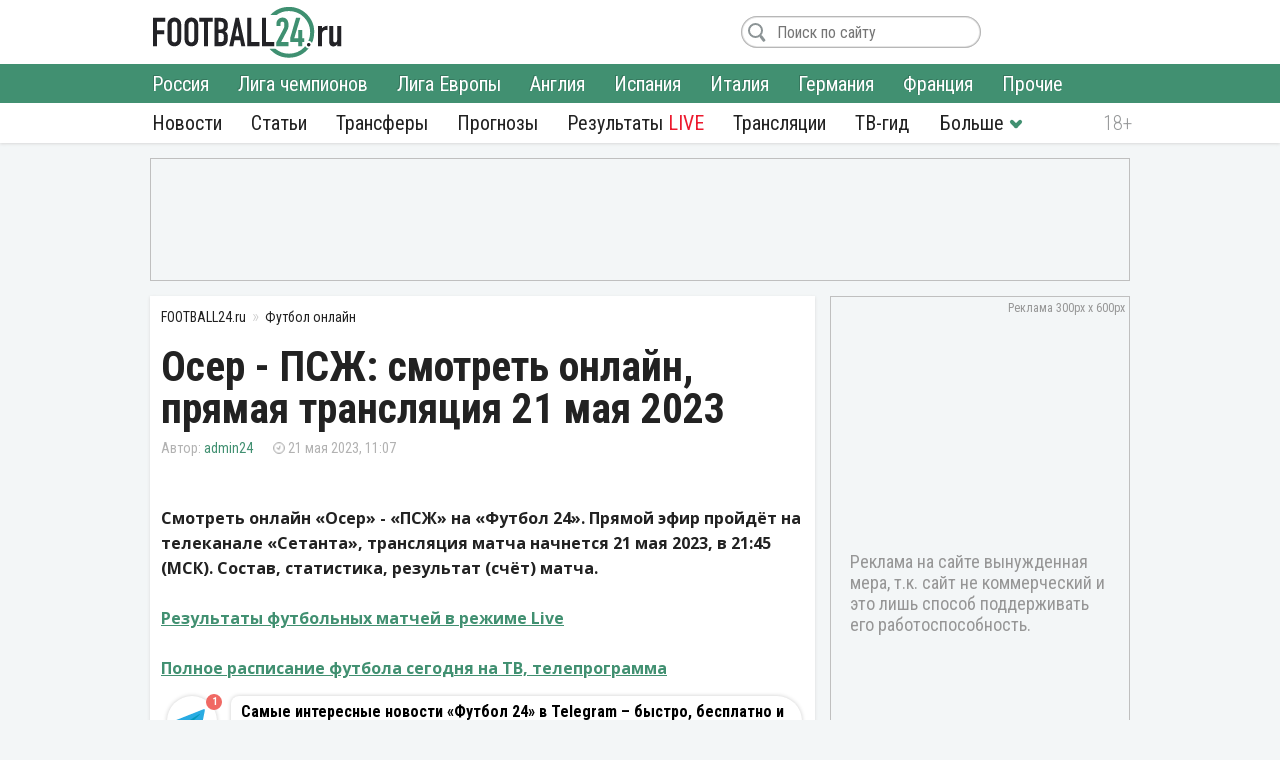

--- FILE ---
content_type: text/html; charset=utf-8
request_url: https://football24.ru/online/181227-oser-pszh-smotret-onlajn-prjamaja-transljacija-21-maja-2023.html
body_size: 10841
content:
<!DOCTYPE html>
<html lang="ru">
<head>
<meta charset="utf-8">
<title>Осер - ПСЖ: смотреть онлайн, прямая трансляция 21 мая 2023 | Футбол 24</title>
<meta name="description" content="Смотреть онлайн «Осер» - «ПСЖ» на «Футбол 24». Прямой эфир пройдёт на телеканале «Сетанта», трансляция матча начнется 21 мая 2023, в 21:45 (МСК).">
<meta property="og:site_name" content="Футбол 24: главные футбольные новости России и мира | Football24.ru">
<meta property="og:type" content="article">
<meta property="og:title" content="Осер - ПСЖ: смотреть онлайн, прямая трансляция 21 мая 2023">
<meta property="og:url" content="https://football24.ru/online/181227-oser-pszh-smotret-onlajn-prjamaja-transljacija-21-maja-2023.html">
<meta name="news_keywords" content="ПСЖ">
<meta property="og:description" content="Смотреть онлайн «Осер» - «ПСЖ» на «Футбол 24». Прямой эфир пройдёт на телеканале «Сетанта», трансляция матча начнется 21 мая 2023, в 21:45 (МСК). Состав, статистика, результат (счёт) матча.Результаты футбольных матчей в режиме LiveПолное расписание футбола сегодня на ТВ, телепрограмма Смотреть">
<link rel="search" type="application/opensearchdescription+xml" href="https://football24.ru/index.php?do=opensearch" title="Футбол 24: главные футбольные новости России и мира | Football24.ru">
<link rel="canonical" href="https://football24.ru/online/181227-oser-pszh-smotret-onlajn-prjamaja-transljacija-21-maja-2023.html">
<link rel="alternate" type="application/rss+xml" title="Футбол 24: главные футбольные новости России и мира | Football24.ru" href="https://football24.ru/rss.xml">
<link href="/engine/classes/min/index.php?charset=utf-8&amp;f=engine/editor/css/default.css&amp;v=45" rel="stylesheet">
<script src="/engine/classes/min/index.php?charset=utf-8&amp;g=general&amp;v=45"></script>
<script src="/engine/classes/min/index.php?charset=utf-8&amp;f=engine/classes/js/jqueryui.js,engine/classes/js/dle_js.js&amp;v=45" defer></script>
<meta property="twitter:card" content="summary_large_image" />
<meta property="twitter:creator" content="@football24ru" />
<meta name="HandheldFriendly" content="true" />
<meta name="format-detection" content="telephone=no" />
<meta name="viewport" content="width=device-width, initial-scale=1" />
<meta name="robots" content="noyaca" /><meta name="robots" content="max-image-preview:large">
<meta name="apple-mobile-web-app-capable" content="yes" />
<meta name="apple-mobile-web-app-status-bar-style" content="default" />
<link rel="shortcut icon" href="https://football24.ru/templates/football24/images/favicon.ico">
<link rel="icon" type="image/png" sizes="16x16" href="https://football24.ru/templates/football24/images/favicon-16x16.png">
<link rel="icon" type="image/png" sizes="32x32" href="https://football24.ru/templates/football24/images/favicon-32x32.png">
<link rel="apple-touch-icon" href="https://football24.ru/templates/football24/images/touch-icon-iphone.png">
<link rel="apple-touch-icon" sizes="76x76" href="https://football24.ru/templates/football24/images/touch-icon-ipad.png">
<link rel="apple-touch-icon" sizes="120x120" href="https://football24.ru/templates/football24/images/touch-icon-iphone-retina.png">
<link rel="apple-touch-icon" sizes="152x152" href="https://football24.ru/templates/football24/images/touch-icon-ipad-retina.png">
<link href="/engine/classes/min/index.php?charset=utf-8&amp;f=/templates/football24/css/styles_new.css,/templates/football24/css/engine.css,/templates/football24/css/scrollbar.css&amp;v=256" rel="stylesheet">
<link rel='dns-prefetch' href="//fonts.googleapis.com">
<link rel='dns-prefetch' href="//fonts.gstatic.com">
<link rel='dns-prefetch' href="//ajax.googleapis.com">
<link rel="dns-prefetch" href="//counter.yadro.ru/">
<link rel="dns-prefetch" href="//mc.yandex.ru">
<link href="https://fonts.googleapis.com/css?family=Roboto+Condensed:300,300i,400,400i,700,700i|Open+Sans:400,400i,700,700i&subset=cyrillic"  rel="stylesheet">
</head>
<body itemscope itemtype="https://schema.org/WebPage">
<header itemscope itemtype="https://schema.org/WPHeader">
	<div class="logo_soc">
		<div class="logo" itemprop="name"><a href="https://football24.ru/" rel="home">FOOTBALL24.ru</a></div>
		<a rel="nofollow noopener" href="javascript:{};" id="mright"><i></i></a><a rel="nofollow noopener" href="javascript:{};" id="closem" title="Закрыть" style="display:none;"><i></i></a>
	</div>
    	<nav itemscope itemtype="https://www.schema.org/SiteNavigationElement">
		<div class="menu">
			<ul>
				<li><a itemprop="url" href="/allnews/">Новости</a>
					<ul>
                        <li><a itemprop="url" href="/allnews/russia/">Россия</a></li>
						<li><a itemprop="url" href="/allnews/champions-league/">Лига чемпионов</a></li>
						<li><a itemprop="url" href="/allnews/europa-league/">Лига Европы</a></li>
						<li><a itemprop="url" href="/allnews/england/">Англия</a></li>
						<li><a itemprop="url" href="/allnews/spain/">Испания</a></li>
						<li><a itemprop="url" href="/allnews/italy/">Италия</a></li>
						<li><a itemprop="url" href="/allnews/germany/">Германия</a></li>
						<li><a itemprop="url" href="/allnews/france/">Франция</a></li>
						<li><a itemprop="url" href="/allnews/other/">Прочие</a></li>
					</ul>
				</li>
				<li><a itemprop="url" href="/articles/">Статьи</a></li>
				<li><a itemprop="url" href="/allnews/transfers/">Трансферы</a></li>
				<li><a itemprop="url" href="/prognozi/">Прогнозы</a></li>
				<li><a itemprop="url" href="/livescore.html">Результаты <u>LIVE</u></a></li>
				<li><a itemprop="url" href="/online/">Трансляции</a></li>
				<li><a itemprop="url" href="/tv-programma.html">ТВ-гид</a></li>
                <li class="more"><i></i>
					<ul>
						<li><a itemprop="url" href="/blogs/">Блоги</a></li>
                        <li><a itemprop="url" href="/sports/">Спорт</a></li>
                        <li><a itemprop="url" href="/digest/">Дайджест</a></li>
                        <li><a itemprop="url" href="/retro/">Ретро Футбол</a></li>
                        <li><a href="/vacancy.html">Вакансии</a></li>
						<li><a href="/about.html">О проекте</a></li>
					</ul>
				</li>
                
			</ul>
		</div>
	</nav>
</header>
<!--noindex--><!--googleoff: all--><div class="top_banner"><ins class="adsbygoogle" style="display:inline-block;width:100%;height:120px" data-ad-client="ca-pub-1784015812272119" data-ad-slot="8879405365"></ins><script>(adsbygoogle = window.adsbygoogle || []).push({});</script></div><!--googleon: all--><!--/noindex-->
<div class="mainto fullstory"><main><div class="catnews">
	<ol itemscope itemtype="http://schema.org/BreadcrumbList" class="breadcrumbs"><li itemprop="itemListElement" itemscope itemtype="http://schema.org/ListItem"><a itemprop="item" href="https://football24.ru/"><span itemprop="name">FOOTBALL24.ru</span></a><meta itemprop="position" content="1" /></li><li itemprop="itemListElement" itemscope itemtype="http://schema.org/ListItem"><a itemprop="item" href="https://football24.ru/online/"><span itemprop="name">Футбол онлайн</span></a><meta itemprop="position" content="2" /></li></ol>
	
	

<div id='dle-content'><article itemscope itemtype="http://schema.org/Article">
	
	<h1 itemprop="headline">Осер - ПСЖ: смотреть онлайн, прямая трансляция 21 мая 2023</h1>
	<div class="autor_time"><span class="autor" itemprop="author" itemscope itemtype="https://schema.org/Person"><span itemprop="name"><a href="https://football24.ru/user/admin24" itemprop="url">admin24</a></span></span><time itemprop="datePublished" datetime="2023-05-21T11:07">21 мая 2023, 11:07</time><span class="count nocount" data-vid="181227">&nbsp;</span><span class="comf opencom comm-num"></span></div>
    <script>$(function(){var id = []; $("[data-vid]").each(function(i,j){id[i] = $(this).data('vid'); }); $.post('/engine/ajax/newsviews.php',{id:id},function(d){for( var i in d.result ){$("[data-vid="+i+"]").text(d.result[i]);}},'json');});</script>
	<!--googleoff: all--><!--noindex--><link href="/templates/football24/css/live.css?12" rel="stylesheet">
    <script>function foot_send(){$.post('/engine/ajax/footstat.php',{'url':'PdIVX08zT14f/+eoHIucceQHPNAfPsGrYtXFeOtkHNChVtkIFgzLGI+XicHh6fJ2rgHq49uu0QMR4ZQdIL8KUl7rs2y/NbxkALJ73LOLJ7GKYJq17bmq31r/fDD7wJbH/fJtyWnPSXv9xNLgz9NDZA=='}, function(d){$('#foot_stat').animate({opacity:'1'}, 900, function(){d&&$(this).html(d)}) ;}) ;} foot_send();</script>
	<div class="translate" id="foot_stat"></div>
    
    <div class="content" itemprop="articleBody">
		<b>Смотреть онлайн «Осер» - «ПСЖ» на «Футбол 24». Прямой эфир пройдёт на телеканале «Сетанта», трансляция матча начнется 21 мая 2023, в 21:45 (МСК). Состав, статистика, результат (счёт) матча.</b><br><br><b><a href="https://football24.ru/livescore.html">Результаты футбольных матчей в режиме Live</a></b><br><br><b><a href="https://football24.ru/tv-programma.html">Полное расписание футбола сегодня на ТВ, телепрограмма</a></b>
        
        
	</div>
    <!--noindex--><!--googleoff: all--><div class="tlgram"></div><!--googleon: all--><!--/noindex-->
    
    
    <meta itemscope="" itemprop="mainEntityOfPage" itemtype="https://schema.org/WebPage" itemid="https://football24.ru/online/181227-oser-pszh-smotret-onlajn-prjamaja-transljacija-21-maja-2023.html" content="Осер - ПСЖ: смотреть онлайн, прямая трансляция 21 мая 2023">
    <span style="display:none" itemprop="publisher" itemscope="" itemtype="https://schema.org/Organization"><meta itemprop="name" content="«Футбол 24» - самые свежие новости футбола на сегодня в России и мире. | football24.ru"><meta itemprop="address" content="Россия"><meta itemprop="telephone" content="Используйте форму обратной связи"><span itemprop="logo" itemscope="" itemtype="https://schema.org/ImageObject"><link itemprop="url" href="https://football24.ru/yandexlogo.png"><link itemprop="contentUrl" href="https://football24.ru/index.php?do=feedback"></span></span>
<h2>ПСЖ: последние новости</h2><ul class="lntag"><li><a href="https://football24.ru/allnews/spain/la-liga/275631-u-barselony-problemy-na-rjeshforda-pojavilsja-top-konkurent.html">У «Барселоны» проблемы: на Рэшфорда появился топ-конкурент</a></li><li><a href="https://football24.ru/allnews/france/275616-matvej-safonov-sdelal-zajavlenie-posle-pereloma-ruki.html">Матвей Сафонов сделал заявление после перелома руки</a></li><li><a href="https://football24.ru/allnews/france/ligue-1/275588-oficialno-pszh-kupil-18-letnego-vingera-barselony.html">Официально: «ПСЖ» купил 18-летнего вингера «Барселоны»</a></li><li><a href="https://football24.ru/allnews/spain/la-liga/275493-real-gotov-zaplatit-100-mln-evro-za-zaschitnika-pszh.html">«Реал» готов заплатить 100 млн евро за защитника «ПСЖ»</a></li><li><a href="https://football24.ru/allnews/france/ligue-1/275482-djugarri-raznes-transfery-zabarnogo-i-shevale-v-pszh.html">Дюгарри разнес трансферы Забарного и Шевалье в «ПСЖ»</a></li><li><a href="https://football24.ru/allnews/france/ligue-1/275466-safonov-vernulsja-k-trenirovkam-s-pszh-luis-jenrike-opredelilsja-s-rolju-vratarja-v-klube.html">Сафонов вернулся к тренировкам с «ПСЖ», Луис Энрике определился с ролью вратаря в клубе</a></li></ul>

<div class="tags" itemprop="keywords"><a href="https://football24.ru/news/PSZh/">ПСЖ</a></div>
</article>

<div class="social2"><div class="social"><a rel="nofollow noopener" class="vk share_btn" data-social="vk" target="_blank"></a><a rel="nofollow noopener" class="twitter share_btn" data-social="tw" target="_blank"></a><a rel="nofollow noopener" class="ok share_btn"  data-social="ok" target="_blank"></a><a rel="nofollow noopener" class="telegram share_btn" data-social="tgr" target="_blank"></a></div><script>$(function(){$(".share_btn").click(function(){var social=$(this).data("social"); var url_share=location.href; if (typeof $(this).attr("data-url") !==typeof undefined && $(this).attr("data-url") !==false){url_share=$(this).data("url");}share(social, url_share);});});function share(social, url_share){var url_soc=false; switch (social){case "vk": url_soc="https://vk.com/share.php?url="+url_share; break; case "ok": url_soc="https://connect.ok.ru/offer?url="+url_share; break; case "tw": url_soc="https://twitter.com/intent/tweet?url="+url_share; break; case "tgr": url_soc="https://t.me/share/url?url="+url_share; break;}if(url_soc){var width=800, height=500; var left=(window.screen.width - width) / 2; var top=(window.screen.height - height) / 2; social_window=window.open(url_soc, "share_window", "height=" + height + ",width=" + width + ",top=" + top + ",left=" + left); social_window.focus();}}</script></div>
<div class="coments24">
	<div class="title_com">Комментарии <span class="btn_allcom opencom"><i></i></span></div>
    <div id="nocominfo"><!--googleoff: all--><!--noindex-->Будь первым и расскажи, что ты думаешь по этому поводу.<!--/noindex--><!--googleon: all--></div>
	<div class="top-comments"></div>
	<div class="bg_btn_c"><div class="btn_com opencom">Комментировать <span class="comm-num"></span></div></div>
</div></div>
</div><div class="middle_banner2"><ins class="adsbygoogle" style="display:inline-block;width:300px;height:250px" data-ad-client="ca-pub-1784015812272119" data-ad-slot="5692316648"></ins><script>(adsbygoogle = window.adsbygoogle || []).push({});</script></div></main>		<div class="new_news">
			<h2>Главные новости</h2>
			<div class="scrol_news">
			  <ul class="scro2">
				  <li class=""><a href="https://football24.ru/allnews/russia/rpl-premier-league/275557-talalaev-obratilsja-k-pereshedshemu-v-spartak-sausju.html">Талалаев обратился к перешедшему в «Спартак» Саусю</a><span class="comf" data-cid="275557" style="display:none;"></span></li><li class=""><a href="https://football24.ru/allnews/russia/rpl-premier-league/275575-istochnik-uznal-pochemu-samoshnikov-ne-igraet-v-kontrolnyh-matchah-za-spartak.html">Источник узнал, почему Самошников не играет в контрольных матчах за «Спартак»</a><span class="comf" data-cid="275575" style="display:none;"></span></li><li class=""><a href="https://football24.ru/allnews/russia/rpl-premier-league/275591-galaktionov-zajavil-chto-prucev-zimoj-otkazalsja-vozvraschatsja-v-spartak.html">Галактионов заявил, что Пруцев зимой отказался возвращаться в «Спартак»</a><span class="comf" data-cid="275591" style="display:none;"></span></li><li class=""><a href="https://football24.ru/allnews/russia/rpl-premier-league/275560-vladislav-saus-objasnil-pochemu-pereshel-v-spartak.html">Владислав Саусь объяснил, почему перешел в «Спартак»</a><span class="comf" data-cid="275560" style="display:none;"></span></li><li class=""><a href="https://football24.ru/allnews/russia/rpl-premier-league/275563-istochnik-cska-soglasoval-transfer-ajdyna.html">Источник: ЦСКА согласовал трансфер Айдына</a><span class="comf" data-cid="275563" style="display:none;"></span></li><li class=""><a href="https://football24.ru/allnews/russia/rpl-premier-league/275605-spartak-razocharovalsja-v-letnem-novichke-klub-nedovolen-transferom.html">«Спартак» разочаровался в летнем новичке, клуб недоволен трансфером</a><span class="comf" data-cid="275605" style="display:none;"></span></li><li class=""><a href="https://football24.ru/allnews/russia/rpl-premier-league/275597-legendarnyj-romancev-otreagiroval-na-naznachenie-karsedo-v-spartak.html">Легендарный Романцев отреагировал на назначение Карседо в «Спартак»</a><span class="comf" data-cid="275597" style="display:none;"></span></li><li class=""><a href="https://football24.ru/allnews/russia/rpl-premier-league/275564-vladislav-saus-raskryl-chto-skazal-emu-karsedo.html">Владислав Саусь раскрыл, что сказал ему Карседо</a><span class="comf" data-cid="275564" style="display:none;"></span></li><li class=""><a href="https://football24.ru/allnews/russia/rpl-premier-league/275571-cska-opredelilsja-s-buduschim-shumanskogo.html">ЦСКА определился с будущим Шуманского</a><span class="comf" data-cid="275571" style="display:none;"></span></li><li class=""><a href="https://football24.ru/allnews/russia/rpl-premier-league/275569-stala-izvestna-pozicija-zenita-po-transferu-fakundo-pelistri.html">Стала известна позиция «Зенита» по трансферу  Факундо Пельистри</a><span class="comf" data-cid="275569" style="display:none;"></span></li><li class=""><a href="https://football24.ru/allnews/russia/rpl-premier-league/275559-brazilec-felipe-augusto-novyj-kandidat-v-zenit.html">Бразилец Фелипе Аугусто – новый кандидат в «Зенит»</a><span class="comf" data-cid="275559" style="display:none;"></span></li><li class=""><a href="https://football24.ru/allnews/russia/rpl-premier-league/275580-galaktionov-objasnil-pochemu-ne-igraet-pinjaev.html">Галактионов объяснил, почему не играет Пиняев</a><span class="comf" data-cid="275580" style="display:none;"></span></li><li class=""><a href="https://football24.ru/allnews/russia/rpl-premier-league/275565-zenit-prinjal-reshenie-po-nino.html">«Зенит» принял решение по Нино</a><span class="comf" data-cid="275565" style="display:none;"></span></li><li class=""><a href="https://football24.ru/allnews/russia/rpl-premier-league/275607-galaktionov-vyskazalsja-o-borbe-za-pruceva-so-spartakom.html">Галактионов высказался о борьбе за Пруцева со «Спартаком»</a><span class="comf" data-cid="275607" style="display:none;"></span></li><li class=""><a href="https://football24.ru/allnews/russia/rpl-premier-league/275581-masalitin-zajavil-o-glavnoj-probleme-sausja.html">Масалитин заявил о главной проблеме Сауся</a><span class="comf" data-cid="275581" style="display:none;"></span></li>
			  </ul>
			</div>
		</div><div class="sidebar" itemscope itemtype="http://schema.org/WPSideBar">
	<div class="right_banner bcat"itemscope itemtype="https://schema.org/WPAdBlock"><ins class="adsbygoogle" style="display:block" data-ad-client="ca-pub-1784015812272119" data-ad-slot="1675613406" data-ad-format="auto" data-full-width-responsive="true"></ins><script>(adsbygoogle = window.adsbygoogle || []).push({});</script>
</div>
	<div id="wrap">
		<aside class="mblog blogto">
            <div class="stats"><iframe id="sport-stat" frameborder="0" scrolling="no" width="100%" height="60" src="/statfram.php"></iframe></div>
		</aside>
		<div class="rb_banner rb2" itemscope itemtype="https://schema.org/WPAdBlock"><ins class="adsbygoogle" style="display:inline-block;width:300px;height:250px" data-ad-client="ca-pub-1784015812272119" data-ad-slot="5692316648"></ins><script>(adsbygoogle = window.adsbygoogle || []).push({});</script></div>
	</div>
</div>
<div class="marticle fstory">
	<div class="tarticle"><a href="/articles/">Статьи</a></div>
			<div class="sh_art_fstory">
			<figure><a href="https://football24.ru/articles/275638-jeti-transfery-vy-ne-zametili-pjat-glavnyh-sdelok-u-bednyh-klubov-rpl.html" itemprop="url"><img src="/templates/football24/images/no_foto.jpg" data-src="/uploads/posts/2026-01/thumbs/1769520294_kukushkin800.webp" alt="ФК Балтика, ФК Акрон"></a></figure>
			<div>
				<span class="autor" itemprop="author" itemscope itemtype="http://schema.org/Person"><meta itemprop="name" content="Юрий Афанасьев">Юрий Афанасьев<b><img src="/templates/football24/images/no_foto.gif" data-src="//football24.ru/uploads/fotos/foto_62.jpg?102" alt="Юрий Афанасьев"></b></span>
				
				<h2 itemprop="headline"><a href="https://football24.ru/articles/275638-jeti-transfery-vy-ne-zametili-pjat-glavnyh-sdelok-u-bednyh-klubov-rpl.html">Эти трансферы вы не заметили. Пять главных сделок у бедных клубов РПЛ</a></h2>
				<p itemprop="description">«Балтика» готовит замену Бориско, Дзюбе привезли звезду, экс-кандидат в «Спартак» – без работы.</p>
			</div>
        </div>		<div class="sh_art_fstory">
			<figure><a href="https://football24.ru/articles/275555-solit-ne-budut-zachem-spartaku-tak-mnogo-krajnih-zaschitnikov.html" itemprop="url"><img src="/templates/football24/images/no_foto.jpg" data-src="/uploads/posts/2026-01/thumbs/1769430392_spartak5003.webp" alt="ФК Спартак Москва, ФК Балтика"></a></figure>
			<div>
				<span class="autor" itemprop="author" itemscope itemtype="http://schema.org/Person"><meta itemprop="name" content="Юрий Афанасьев">Юрий Афанасьев<b><img src="/templates/football24/images/no_foto.gif" data-src="//football24.ru/uploads/fotos/foto_62.jpg?102" alt="Юрий Афанасьев"></b></span>
				
				<h2 itemprop="headline"><a href="https://football24.ru/articles/275555-solit-ne-budut-zachem-spartaku-tak-mnogo-krajnih-zaschitnikov.html">Солить не будут. Зачем «Спартаку» так много крайних защитников?</a></h2>
				<p itemprop="description">Владислав Саусь потревожил покой Даниила Денисова.</p>
			</div>
        </div>
	<div class="allarticle"><a href="/articles/" title="Футбольные статьи">Все статьи</a></div>
</div></div>
<footer itemscope itemtype="https://schema.org/WPFooter">
	<div class="c_footer">
		<div class="m_footer"><ul><li><a href="/privacy.html" rel="license">Конфиденциальность</a></li><li><a href="/policy.html" rel="license">Соглашение</a></li><li><a href="/useofinformation.html" rel="license">Использование информации</a></li><li><a href="/index.php?do=feedback" rel="contact">Контакты</a></li></ul></div>
		<div class="logo"><a href="/" rel="home">FOOTBALL24.ru</a></div>
		<div class="copy_paste"><b></b><i></i><meta itemprop="copyrightYear" content="2020"></div>
		<div class="counter">
            <!--LiveInternet logo--><a href="//www.liveinternet.ru/click"target="_blank"><img src="//counter.yadro.ru/logo?41.1"title="LiveInternet"alt="" border="0" width="31" height="31"/></a><!--/LiveInternet-->
        </div>
	</div>
</footer><!--noindex--><!--googleoff: all-->
<script src="/engine/classes/min/index.php?charset=utf-8&f=templates/football24/js/mplus_new.js,templates/football24/js/jscrollbar.js&v=207" defer></script>
<script>
<!--
var dle_root       = '/';
var is_logged = false, is_scroll = true, topscroll = 0, grecaptcha = null, fb24 = {loaded: []};
var news_info = '[base64]'; 
var dle_admin      = '';
var dle_login_hash = '2afc70799403957f46cbd0fe763a6fb48a284cb6';
var dle_group      = 5;
var dle_skin       = 'football24';
var dle_wysiwyg    = '1';
var quick_wysiwyg  = '1';
var dle_act_lang   = ["Да", "Нет", "Ввод", "Отмена", "Сохранить", "Удалить", "Загрузка. Пожалуйста, подождите..."];
var menu_short     = 'Быстрое редактирование';
var menu_full      = 'Полное редактирование';
var menu_profile   = 'Просмотр профиля';
var menu_send      = 'Отправить сообщение';
var menu_uedit     = 'Админцентр';
var dle_info       = 'Информация';
var dle_confirm    = 'Подтверждение';
var dle_prompt     = 'Ввод информации';
var dle_req_field  = 'Заполните все необходимые поля';
var dle_del_agree  = 'Вы действительно хотите удалить? Данное действие невозможно будет отменить';
var dle_spam_agree = 'Вы действительно хотите отметить пользователя как спамера? Это приведёт к удалению всех его комментариев';
var dle_complaint  = 'Укажите текст Вашей жалобы для администрации:';
var dle_big_text   = 'Выделен слишком большой участок текста.';
var dle_orfo_title = 'Укажите комментарий для администрации к найденной ошибке на странице';
var dle_p_send     = 'Отправить';
var dle_p_send_ok  = 'Уведомление успешно отправлено';
var dle_save_ok    = 'Изменения успешно сохранены. Обновить страницу?';
var dle_reply_title= 'Ответ на комментарий';
var dle_tree_comm  = '0';
var dle_del_news   = 'Удалить статью';
var dle_sub_agree  = 'Вы действительно хотите подписаться на комментарии к данной публикации?';
var allow_dle_delete_news   = false;

//-->
</script>
<link href="https://id.football24.ru/coments.css?1031" rel="stylesheet"><script src="https://id.football24.ru/comments.js?9"></script>
<script>$(function () {var ids = [];$("[data-cid]").each(function (i, j) {ids[i] = $(this).data("cid");});$.post("//id.football24.ru/ajax.php?route=comments", { ids: ids }, function (d) {for (var i in d.result) {var el = $("[data-cid='" + i + "']");if (d.result[i] > 0) {el.text(d.result[i]).show();} else {el.hide();}}}, "json");});</script>
<div id="mhidecom">
	<div class="allcom">
		<div class="title_com">Комментарии <span class="comm-num"></span> <a rel="nofollow noopener" href="javascript:{};" id="comclose" title="Закрыть"></a></div>
        <div class="topcomfull"></div>
		<div class="add_com">
			<div class="go_bottom"></div>
			<form class="ajax-users-form">
				<div class="avatarcom"><img class="user-foto" src="https://id.football24.ru/fotos/avatar.jpg"></div>
				<div class="txtaddcom">
					<div class="txtgo">
						<textarea id="textaddcom" placeholder="Напишите комментарий..." name="comment" rows="1"></textarea>
					</div>
				</div>
				<input type="hidden" name="route" value="comments"><input type="hidden" name="do" value="add"><input type="hidden" name="reply_txt" value="" id="reply_txt"><input type="hidden" name="reply_id" value="0" id="reply_id">
				<button type="submit" class="btn_adcom" disabled></button>
			</form>
			<div class="add-comm-err"></div>
		</div>
	</div>
</div>
<script>document.addEventListener("DOMContentLoaded", function() {let lazyImages = document.querySelectorAll('img[data-src]'); let observer = new IntersectionObserver(entries => {entries.forEach(entry => {if (entry.isIntersecting) {let img = entry.target;img.src = img.getAttribute('data-src');img.removeAttribute('data-src');observer.unobserve(img);}});});lazyImages.forEach(img => observer.observe(img));});</script>

<script>(function($){$(window).load(function(){$(".scrol_news").mCustomScrollbar({scrollButtons:{enable:true}, keyboard:{scrollAmount:40}, mouseWheel:{deltaFactor:60},}); }); })(jQuery)</script><!-- Yandex.Metrika counter --><script type="text/javascript" > (function(m,e,t,r,i,k,a){m[i]=m[i]||function(){(m[i].a=m[i].a||[]).push(arguments)}; m[i].l=1*new Date();k=e.createElement(t),a=e.getElementsByTagName(t)[0],k.async=1,k.src=r,a.parentNode.insertBefore(k,a)}) (window, document, "script", "https://mc.yandex.ru/metrika/tag.js", "ym"); ym(51484126, "init",{clickmap:true, trackLinks:true, accurateTrackBounce:true, webvisor:true});</script><noscript><div><img src="https://mc.yandex.ru/watch/51484126" style="position:absolute; left:-9999px;" alt=""/></div></noscript><!-- /Yandex.Metrika counter -->

<script async src="https://pagead2.googlesyndication.com/pagead/js/adsbygoogle.js?client=ca-pub-1784015812272119" crossorigin="anonymous"></script><script async src="https://securepubads.g.doubleclick.net/tag/js/gpt.js"></script><script>window.googletag = window.googletag || {cmd: []}; googletag.cmd.push(function() {googletag.defineSlot('/21902364955,22589983735/CM_football24.ru_Sports_And_Information_Top/CM_football24.ru_Sports_And_Information_300x250_1', [300, 250], 'div-gpt-ad-1707730178224-0').addService(googletag.pubads()); googletag.pubads().enableSingleRequest(); googletag.enableServices(); });</script>
<!--LiveInternet counter--><script type="text/javascript">new Image().src="//counter.yadro.ru/hit?r"+escape(document.referrer)+((typeof(screen)=="undefined")?"":";s"+screen.width+"*"+screen.height+"*"+(screen.colorDepth?screen.colorDepth:screen.pixelDepth))+";u"+escape(document.URL)+";h"+escape(document.title.substring(0,150))+";"+Math.random();</script><!--/LiveInternet--><!--googleon: all--><!--/noindex-->
</body>
</html> 

--- FILE ---
content_type: text/html; charset=UTF-8
request_url: https://football24.ru/statfram.php
body_size: 3656
content:
<!DOCTYPE html>
<html>
<head>
<title>Статистика чемпионатов на сайте FOOTBALL24.ru</title>
<meta charset="utf-8" />
<meta name="description" content="">
<meta name="keywords" content="">
<meta name="robots" content="noindex,nofollow" />
<style>
    @charset "utf-8";
    @import url('https://fonts.googleapis.com/css?family=Roboto+Condensed:300,300i,400,400i,700,700i&subset=cyrillic,cyrillic-ext,latin-ext');
    html, body, div, span, applet, object, iframe,
    h1, h2, h3, h4, h5, h6, p, blockquote, pre,
    a, abbr, acronym, address, big, cite, code,
    del, dfn, em, img, ins, kbd, q, s, samp,
    small, strike, strong, sub, sup, tt, var,
    b, u, i, center,
    dl, dt, dd, ol, ul, li,
    fieldset, form, label, legend,
    table, caption, tbody, tfoot, thead, tr, th, td,
    article, aside, canvas, details, embed, 
    figure, figcaption, footer, header, hgroup, 
    menu, nav, output, ruby, section, summary,
    time, mark, audio, video {margin:0; padding:0; border:0; font-size:100%; font: inherit; vertical-align: baseline; color:#222;}
    article, aside, details, figcaption, figure, footer, header, hgroup, menu, nav, section {display: block;}
    *{-webkit-font-smoothing:antialiased}
    h2 {font-family:'Roboto Condensed', sans-serif; margin:0; padding:0; color:#969696;}
    .stats {padding:9px 11px;}
    .stats h2 {font-size:20px; text-transform:uppercase;}
    #statszm {margin:10px 0 5px 0; background:#f3f6f7; padding:5px; display:flex;}
    #statszm span:nth-child(2){width:34%;}
    #statszm span {display:block; width:33%; padding:7px 0;}
    #statszm span {cursor: pointer; display:block; height:17px; text-decoration:none; font:14px 'Roboto Condensed', sans-serif; text-align:center; color:#419071;}
    #statszm span:hover {color:#d9182b;}
    #statszm b {display:block; clear:both;}
    #statszm .active {background:#fff; box-shadow:#d9d9d9 0 1px 3px;}
    #statszm .active {color:#222; display:block; text-align:center;}
    #statszm .active:hover {color:#222;}

    .slstats {min-height:280px;}

    .t_group {font:18px 'Roboto Condensed', sans-serif; text-align: center; padding:10px 0 5px 0; color:#969696; border-bottom:#e1edec 1px solid;}

    .st_table {font:14px 'Roboto Condensed', sans-serif;}
    .st_table li {position:relative; z-index:1; height:22px; font-size:14px; clear:both;}
    .st_table li:nth-child(2n) {background:#f2f7f5;}
    .st_table li i, .st_table li strong, .st_table li u, .st_table li em {display:block; float:left; line-height:21px; padding-top:1px; margin-bottom:-1px;}
    .st_table li i {width:9%; text-align:center; font-style:normal; color:#8a9995;}
    .st_table li strong {height:22px; position:relative; width:41%; margin-left:2%; font-weight:normal; white-space:nowrap;}
    .st_table li strong a {text-decoration: none;}
	.st_table li strong a:hover {color:#d9182b;}
    .st_table li u {width:7%; text-decoration:none; text-align:center; color:#33403d; box-shadow:#fff 1px 0 0 inset;}
    .st_table li em {width:13%; font-style:normal; text-align:center; color:#33403d; box-shadow:#fff 1px 0 0 inset; }
    .st_table .o4ki {color:#419071; font-weight:bold;}
    .st_table .t_table i, .st_table .t_table strong, .st_table .t_table u, .st_table .t_table em {color:#8a9995; font-weight:300;}
    .st_table .color1 strong:after, .st_table .color2 strong:after, .st_table .color3 strong:after, .st_table .color4 strong:after {width:3px; height:22px; position:absolute; left:-7px; top:0; content:'';}
    .st_table .color1 strong:after {background:#6faa93;}
    .st_table .color2 strong:after {background:#e9ce7b;}
    .st_table .color3 strong:after {background:#ee999d;}
    .st_table .color4 strong:after {background:#d9182b;}

    .slstats .rezst {font:14px 'Roboto Condensed', sans-serif;}
    .slstats .rezst .dst {display:block; color:#73807d; padding-top:10px; font-weight:300;}
    .slstats .rezst .cst {display:block; position:relative; padding-bottom:10px; border-bottom:#e1edec 1px solid;}
    .slstats .rezst .cst span {display:block; clear:both;}
	.slstats .rezst .cst span u {text-decoration:none; color:#9a9a9a; display:inline-block; margin-right:10px; position: relative;}
	.slstats .rezst .cst span u:after {content:'•'; position:absolute; right:-7px; top:0px;}
    .slstats .rezst .cst span i {font-style:normal; float:right;}
    .slstats .rezst .cst span i b {font-weight:bold; display:inline-block; font-size:17px; width:18px; text-align:center; position:relative;}
    .slstats .rezst .cst span i b:after {content:':'; display:block; position:absolute; right:-2px; top:2px; font-size:13px;}
    .slstats .rezst .cst span i em {font-style:normal; font-weight:bold; font-size:17px; display:inline-block; width:18px; text-align:center;}
    #statz-3 .rezst .cst span i b, #statz-3 .rezst .cst span i em {font-weight:normal;}
    #statz-3 .rezst .cst span i b:after {top:1px; font-weight:bold;}
    li {list-style: none;}
    #loader {position: relative; z-index: 9;}
    .loader:after {background: rgba(255, 255, 255, 0.4) url(/uploads/preloader.gif) no-repeat center 52px; content: ""; height: 100%; width: 100%; z-index: 888; display: block; position: absolute; top: 0; left: 0;}
    #preloader { padding: 10px 0; text-align: center;}
    .tournament-list {position: absolute; top:7px; right:11px; width:153px; border:#e3e3e3 1px solid; border-bottom:#d6d6d6 1px solid; border-top:#f0f0f0 1px solid; border-radius:3px; font:14px 'Roboto Condensed', sans-serif; line-height:14px; padding:3px;}
.tournament-list select {width:100%; border-width:0; outline:none; font:14px 'Roboto Condensed', sans-serif;}
    input, textarea, button {outline:none;}
    input:active, textarea:active, button:active {outline:none;}
    input:focus {outline:none;}
    input[type="text"]:focus {outline: none;}
    .group-select {width:110px; border:#e3e3e3 1px solid; border-bottom:#d6d6d6 1px solid; border-top:#f0f0f0 1px solid; border-radius:3px; font:14px 'Roboto Condensed', sans-serif; line-height:14px; padding:3px 5px;margin:10px 0 -5px 0;}
.group-select select {width:100%; border-width:0; outline:none; font:14px 'Roboto Condensed', sans-serif;}
</style>
<meta name="viewport" content="width=device-width, initial-scale=1">
<script src="//ajax.googleapis.com/ajax/libs/jquery/1.11.0/jquery.min.js"></script>
<script>
	document.addEventListener('click', function(evt) {
		if (evt.target.matches('a.open_url')) {
		window.top.location = evt.target.href // <-- all magic here
		return false
		}
	});
    jQuery(function () {

        var tournament = $('#tournament').val(), type = 'table';

        function iframeHeigth(){
            var lastHeight = 0,curHeight = 0,frame = window.parent.$('#sport-stat');
            setInterval(function () {
              curHeight = $('html').height();
              if (curHeight != lastHeight) {
                frame.css('height', (lastHeight = curHeight)  + 'px');
              }
            }, 5);
        }

        window.onload = function(){
            
            $.post('/sport.php', {tournament:tournament, type:type}, function(d){
                $('#content').html(d);
                    console.log('onload')
                    $('#preloader').fadeOut(function(){
                        $('.stats').fadeIn();
                        iframeHeigth();
                    });
            });
        }

        

        $('#tournament').change(function(){
            $('#loader').addClass('loader');
            tournament = $(this).val();
            $.post('/sport.php', {tournament:tournament, type:type}, function(d){
                $('#content').html(d);
                $('#loader').removeClass('loader');
            });
        });

        $(document).on('click', '#statszm span', function(){
            var t = $(this);
            type = t.data('type');
            if(t.hasClass('active')) return;
            t.addClass('active').siblings().removeClass('active');
            $('#loader').addClass('loader');
            $.post('/sport.php', {tournament:tournament, type:type}, function(d){
                $('#content').html(d);
                $('#loader').removeClass('loader');
            });
        })
        .on('change', '#show-group', function(){
            var v = $(this).val().split(',');
            $('.block_group').hide();
            v.forEach(function(e) {
                $('.block_group:contains(Группа '+e+')').show();
            });
        });


        
    });
</script>
</head>
<body>
<main>
    <div id="preloader"><img src="/uploads/preloader.gif"></div>
   	<div class="stats" style="display: none;">
		<h2>Статистика</h2>
           <div class="tournament-list">
               <select id="tournament">
                    <option value="4">Россия. Премьер-лига</option>
                   <option value="1">Лига наций</option>
                   <option value="2">Лига чемпионов</option>
                   <option value="3">Лига Европы</option>
                   <option value="5">Англия. Премьер-лига</option>
                   <option value="6">Испания. Ла Лига</option>
                   <option value="7">Италия. Серия А</option>
                   <option value="8">Германия. Бундеслига</option>
                   <option value="9">Франция. Лига 1</option>
                   <option value="10">Голландия. Высшая лига</option>
                   <option value="11">Португалия. Высшая лига</option>
                   <option value="12">Турция. Высшая лига</option>
                   <option value="13">Россия. Олимп-ФНЛ</option>
                   <option value="14">Кубок Либертадорес</option>
                   <option value="15">Лига чемпионов Азии</option>
                   <option value="16">Аргентина. Высшая лига</option>
                   <option value="17">Англия. Чемпионшип</option>
                   <option value="18">Беларусь. Высшая лига</option>
                   <option value="19">Бельгия. Высшая лига</option>
                   <option value="20">Украина. Премьер-лига</option>
               </select>
           </div>
            <div id="loader">
                <div id="statszm">
                    <span class="active" data-type="table">Таблица</span>
                    <span data-type="results">Результаты</span>
                    <span data-type="calendar">Расписание</span>
                </div>
                <div class="slstats" id="content"></div>
            </div>
	</div>
</main>
</body>
</html>

--- FILE ---
content_type: text/html; charset=utf-8
request_url: https://www.google.com/recaptcha/api2/aframe
body_size: 268
content:
<!DOCTYPE HTML><html><head><meta http-equiv="content-type" content="text/html; charset=UTF-8"></head><body><script nonce="GjYaEKVIQZdmX2pPTa_S_g">/** Anti-fraud and anti-abuse applications only. See google.com/recaptcha */ try{var clients={'sodar':'https://pagead2.googlesyndication.com/pagead/sodar?'};window.addEventListener("message",function(a){try{if(a.source===window.parent){var b=JSON.parse(a.data);var c=clients[b['id']];if(c){var d=document.createElement('img');d.src=c+b['params']+'&rc='+(localStorage.getItem("rc::a")?sessionStorage.getItem("rc::b"):"");window.document.body.appendChild(d);sessionStorage.setItem("rc::e",parseInt(sessionStorage.getItem("rc::e")||0)+1);localStorage.setItem("rc::h",'1769523184376');}}}catch(b){}});window.parent.postMessage("_grecaptcha_ready", "*");}catch(b){}</script></body></html>

--- FILE ---
content_type: text/css
request_url: https://football24.ru/templates/football24/css/live.css?12
body_size: 15042
content:
.translate {margin-top:50px; text-align:center;}
.score {height:32px; display:inline-block; background:#4ba681; box-shadow:#34735a 0 0 20px inset; color:#fff; font:bold 30px 'Roboto Condensed', sans-serif; position:relative; line-height:18px; z-index:1;}
.score b {display:inline-block; letter-spacing:5px; margin-right:-5px;}
.score b i {font-size:18px; margin-left:-2px; color:#93ebc8;}
.comand1, .comand2 {position:relative; z-index:3; background:#fff; border:#e2e2e2 2px solid; height:25px; display:inline-block; top:-3px; font-size:22px; color:#222; box-shadow:#e2e2e2 0 0 20px inset;}
.comand1 {border-radius:30px 0px 0px 16px; left:-26px; padding:9px 15px 0 15px; text-align:center; transform:skewX(40deg);}
.comand1 span {transform:skewX(-40deg); display:block;}
.comand2 {right:-26px;  border-radius:0 30px 16px 0; padding:9px 15px 0 15px; text-align:center; transform:skewX(-40deg);}
.comand2 span {transform:skewX(40deg); display:block;}
.stfin {display:block; position:absolute; z-index:2; height:22px; top:-24px; box-shadow:#ededed 0 5px 10px inset; font-size:14px; text-align:center; left:20px; right:20px; border-radius:6px 6px 0 0; color:#222; padding-top:4px; font-weight:300;}

.match_table {position:relative; z-index:4; text-align:center; top:-4px;}
.match_table table {display:inline-block; border-collapse: collapse; border:#e2e2e2 1px dotted; border-top:0; border-radius:0 0 6px 6px; font:300 14px 'Roboto Condensed', sans-serif; color:#222; padding:5px 0;}
.match_table table tr th {font-weight:bold; padding:2px 10px; position:relative;}
.match_table table tr th:after {content:""; position:absolute; width:100%; bottom:0; left:0; height:0; border-bottom:#d9d9d9 1px dotted;}
.match_table table tr th:first-child:after {border:0;}
.match_table table tr th:last-child:after {border:0;}
.match_table table tbody tr:first-child {display:none;}
.match_table table tbody tr:last-child {display:none;}
.match_table table tr:nth-child(2) td {border-bottom:#d9d9d9 1px dotted; border-top:#fff 5px solid;}
.match_table table tr td:first-child {border:0;}
.match_table table tr td:last-child {border:0;}
.match_table table tbody tr td {border-right:#d9d9d9 1px dotted;}
.match_table table tbody tr td:nth-last-child(2) {border-right:0;}
.match_table table tbody tr td {padding:4px 10px;}
	
.timetr {margin:32px 0 0 0; background:#e9f2ef; height:8px; border-radius:3px; position:relative;}
.timetr .timer {background:#419071; height:8px; border-radius:3px; position:relative; text-align:right;}
.timetr .timer:before {content:''; position:absolute; left:0; right:0; bottom:0; top:0; background-image: linear-gradient(-45deg, rgba(255,255,255,0.125) 25%, transparent 25%, transparent 50%, rgba(255,255,255,0.125) 50%, rgba(255,255,255,0.125) 75%, transparent 75%, transparent); background-size:15px 15px; -webkit-animation: move 4s linear infinite;}  
@-webkit-keyframes move {0% {background-position: 0 0;} 100% {background-position: 15px 15px;} }
.timetr .tm0 {border-left:#e2e2e2 1px solid; display:block; height:11px; width:1px; position:absolute; top:-15px;}
.timetr .tm0:before {content:"0'"; position:absolute; top:-1px; left:4px; font:12px 'Roboto Condensed', sans-serif; color:#999;}
.timetr .tm90 {border-left:#e2e2e2 1px solid; display:block; height:11px; width:1px; position:absolute; top:-15px; right:0;}
.timetr .tm90:before {content:"90'"; position:absolute; top:-1px; right:4px; font:12px 'Roboto Condensed', sans-serif; color:#999;}
.timetr .tm45 {border-left:#e2e2e2 1px solid; display:block; height:11px; width:1px; position:absolute; top:-15px; right:50%;}
.timetr .tm45:before {content:"45'"; position:absolute; top:-1px; right:4px; font:12px 'Roboto Condensed', sans-serif; color:#999;}
.hokkey .tmhokkey {border-right:#e2e2e2 1px solid; display:inline-block; height:11px; position:absolute; top:-15px; font:12px 'Roboto Condensed', sans-serif; color:#999; padding-right:2px; line-height:12px;}

.menulive {background:#f3f6f7; margin-top:20px; display:flex; padding:5px;}
.menulive span {display:block; width:100%;}
.menulive span a {display:block; padding:5px 0; text-decoration:none; color:#419071; font:16px 'Open Sans', sans-serif;}
.menulive span a:hover {color:#d9182b;}
.menulive .active {background:#fff; box-shadow:#d9d9d9 0 1px 3px;}
.menulive .active a {color:#222;}
.menulive .active a:hover {color:#222;}

.protocol {margin-top:10px;}
.protocol .event {padding:4px calc(50% - 30px) 4px 0; text-align:right; border-bottom:#d9d9d9 1px dotted;}
.protocol .event span {display:inline-block; vertical-align:top; height:28px;}
.protocol .event .matchtime {width:60px; text-align:center; font-size:24px;}
.protocol .event .prot_i {line-height:12px; position:relative;}
.protocol .event .prot_i i {font-style:normal; display:block; font-size:11px; color:#999; padding-top:2px;}
.protocol .cd2 {padding:4px 0 4px calc(50% - 30px); text-align:left; display:flex; flex-direction: row-reverse; justify-content: flex-end;}
.protocol .event.gol .prot_i {padding-right:26px;}
.protocol .event.gol .prot_i:after {content:''; position:absolute; top:3px; right:0; width:21px; height: 21px; background:url('[data-uri]') no-repeat;}
.protocol .cd2.gol .prot_i {padding:0 0 0 26px;}
.protocol .cd2.gol .prot_i:after {left:0; right:inherit;}
.protocol .event.autogol .prot_i {padding-right:26px;}
.protocol .event.autogol .prot_i:after {content:''; position:absolute; top:3px; right:0; width:21px; height: 21px; background:url('[data-uri]') no-repeat;}
.protocol .cd2.autogol .prot_i {padding:0 0 0 26px;}
.protocol .cd2.autogol .prot_i:after {left:0; right:inherit;}
.protocol .event.penalty .prot_i {padding-right:26px;}
.protocol .event.penalty .prot_i:after {content:''; position:absolute; top:3px; right:0; width:21px; height: 21px; background:url('[data-uri]') no-repeat;}
.protocol .cd2.penalty .prot_i {padding:0 0 0 26px;}
.protocol .cd2.penalty .prot_i:after {left:0; right:inherit;}
.protocol .event.nopenalty .prot_i {padding-right:26px;}
.protocol .event.nopenalty .prot_i:after {content:''; position:absolute; top:3px; right:0; width:21px; height: 21px; background:url('[data-uri]') no-repeat;}
.protocol .cd2.nopenalty .prot_i {padding:0 0 0 26px;}
.protocol .cd2.nopenalty .prot_i:after {left:0; right:inherit;}
.protocol .event.yellow .prot_i {padding-right:26px;}
.protocol .event.yellow .prot_i:after {content:''; position:absolute; top:4px; right:3px; width:15px; height:19px; background:#feca30; border-radius:2px;}
.protocol .cd2.yellow .prot_i {padding:0 0 0 26px;}
.protocol .cd2.yellow .prot_i:after {left:3px; right:inherit;}

.protocol .event.yellow2 .prot_i {padding-right:26px;}
.protocol .event.yellow2 .prot_i:after {content:''; position:absolute; top:3px; right:3px; width:14px; height:16px; background:#d51d29; border-radius:2px; border:#fff 1px solid;}
.protocol .event.yellow2 .prot_i:before {content:''; position:absolute; top:3px; right:3px; width:14px; height:16px; background:#feca30; border-radius:2px;}
.protocol .cd2.yellow2 .prot_i {padding:0 0 0 26px;}
.protocol .cd2.yellow2 .prot_i:after {left:3px; right:inherit;}
.protocol .cd2.yellow2 .prot_i:before {left:1px; top:7px; right:inherit;}

.protocol .event.red .prot_i {padding-right:26px;}
.protocol .event.red .prot_i:after {content:''; position:absolute; top:4px; right:3px; width:15px; height:19px; background:#d9182b; border-radius:2px;}
.protocol .cd2.red .prot_i {padding:0 0 0 26px;}
.protocol .cd2.red .prot_i:after {left:3px; right:inherit;}


.protocol .event2 {padding:4px calc(50% - 30px) 4px 0; text-align:right; border-bottom:#d9d9d9 1px dotted; position:relative; z-index:1;}
.protocol .event2 span {display:inline-block; vertical-align:top; position:relative; z-index:2;}
.protocol .event2 .matchtime {width:60px; text-align:center; font:bold 16px 'Roboto Condensed', sans-serif; line-height:8px; padding-top:5px;}
.protocol .event2 .matchtime i {font:300 12px 'Roboto Condensed', sans-serif; color:#999; display:block;}
.protocol .event2 .prot_i {line-height:12px; position:relative;}
.protocol .event2 .prot_i i {font-style:normal; display:block; font-size:11px; color:#999; padding-top:2px;}
.protocol .event2 .prot_i b {color:#999; font-weight:300; display:block; padding:2px 0 0 0; font-size:12px;}
.protocol .cd22 {padding:4px 0 4px calc(50% - 30px); text-align:left; display:flex; flex-direction: row-reverse; justify-content: flex-end;}
.protocol .event2.gol .prot_i {padding-right:26px;}
.protocol .event2.gol .prot_i:after {content:""; position:absolute; top:3px; right:0; width:17px; height:17px; background:url('[data-uri]') no-repeat center;  background-size:17px 17px;}
.protocol .cd22.gol .prot_i {padding:0 0 0 26px;}
.protocol .cd22.gol .prot_i:after {left:0; right:inherit;}
.protocol .event2.yellow .prot_i {padding-right:26px;}
.protocol .event2.yellow .prot_i:after {content:''; position:absolute; top:4px; right:1px; width:15px; height:19px; background:#feca30; border-radius:2px;}
.protocol .event2.yellow .prot_i u {text-decoration:none; font-weight:bold; color:#d9182b;}
.protocol .cd22.yellow .prot_i {padding:0 0 0 26px;}
.protocol .cd22.yellow .prot_i:after {left:1px; right:inherit;}
.protocol .event2.yellow .matchtime {padding-top:10px;}
.protocol .event2.timeout .prot_i {padding-right:26px;}
.protocol .event2.timeout .prot_i:after {content:''; position:absolute; top:0; right:-5px; width:26px; height:26px; background:url('[data-uri]') no-repeat left 0;  background-size:26px 26px;}
.protocol .cd22.timeout .prot_i {padding:0 0 0 26px;}
.protocol .cd22.timeout .prot_i:after {left:-5px; right:inherit;}
.protocol .event2.timeout .matchtime {padding-top:10px;}
.protocol .event2.winbul .matchtime {padding-top:10px;}
.protocol .event2.gol.winbul .prot_i {line-height:24px; padding-top:2px;}
.protocol .event2.gol.winbul .prot_i:before {content:"Б"; position:absolute; top:5px; right:-1px; text-align:center; width:17px; height:17px; font:bold 10px 'Roboto Condensed', sans-serif; z-index:3; color:#99b4ff;}
.protocol .event2.gol.winbul .prot_i:after {top:5px;}
.protocol .cd22.gol.winbul .prot_i:before {left:1px; right:inherit;}

.protocol .event2.gol.winbulw .prot_i:before {content:"ПБ"; position:absolute; top:5px; right:0; text-align:center; width:17px; height:17px; font:bold 8px 'Roboto Condensed', sans-serif; z-index:3; color:#99b4ff;}
.protocol .cd22.gol.winbulw .prot_i:before {left:1px; right:inherit;}
.protocol .event2.winbulw .matchtime {padding-top:10px;}
.protocol .event2.gol.winbulm .prot_i:after {opacity:0.2;}
.protocol .event2.gol.winbulm .prot_i:before {content:"✖"; position:absolute; top:-2px; right:-2px; width:26px; height:26px; font:bold 11px 'Roboto Condensed', sans-serif; z-index:3; color:#d9182b; text-align:right;}
.protocol .cd22.gol.winbulm .prot_i:before {left:-7px; right:inherit;}
.protocol .event2.winbulm .matchtime {padding-top:10px;}

.sostav {margin-top:10px;}
.sostav ul {text-align:left; margin:0; padding:0; list-style:none; width:47%; float:left;}
.sostav ul li {padding:5px 0; border-bottom:#d9d9d9 1px dotted;}
.sostav ul li i {display:inline-block; width:20px; text-align:center; margin-right:4px;}
.sostav ul .trener {padding:15px 0 5px 0; font-weight:bold;}
.sostav .cmd2 {margin-left:6%;}
.sostav:after {height:10px; clear:both; content:''; display:block;}

.statlive {margin:32px 0 0 0; background:#e9f2ef; height:6px; border-radius:3px; position:relative;}
.statlive .statcm1 {display:block; height:11px; position:absolute; top:-15px; font:bold 12px 'Roboto Condensed', sans-serif; line-height:12px;}
.statlive .statcm2 {display:block; height:11px; position:absolute; top:-15px; right:0; font:bold 12px 'Roboto Condensed', sans-serif; line-height:12px;}
.statlive .statname {display:block; height:11px; position:absolute; top:-15px; left:0; right:0; font:12px 'Roboto Condensed', sans-serif; line-height:12px; text-align:center;}
.statlive .stcmd1 {background:#6faa93; height:6px; border-radius:3px; position:relative; float:left;}
.statlive .stcmd1:before {right:0; border-width:0 0 6px 6px; border-style:solid; border-color:transparent transparent #fff; content:''; position: absolute;}
.statlive .stcmd2 {background:#e9ce7b; height:6px; border-radius:3px; position:relative; float:left;}
.statlive .stcmd2:before {left:0; border-width:6px 6px 0 0; border-style:solid; border-color:#fff transparent transparent; content:''; position: absolute;}
.statlive .full:before {display:none;}

.reflive {text-align:left; margin:10px 0; position:relative;}
.reflive select {appearance:none; -webkit-appearance: none; background: transparent; border: none; border-radius: 0; outline: none; user-select: none; position:relative; z-index:1; cursor:pointer; font:bold 16px 'Roboto Condensed', sans-serif; color:#d9182b; top:2px; width:120px;}
.reflive select option {color:#222; font-size:14px;}

.reflive:before {content:'Автообновление:'; position:relative; margin-right:5px; font:300 16px 'Roboto Condensed', sans-serif;}
.reflive .seltime {position:relative; z-index:1; display:inline-block; top:-2px; margin-bottom:10px;}
.reflive .jstimeauto {position:absolute; top:0; left: 0; z-index:2; background-color:#fff; pointer-events: none; font:bold 16px 'Roboto Condensed', sans-serif; color:#d9182b; height:20px; width:120px;}
.reflive .jstimeauto span:before {content:'через'; position:relative; margin-right:5px;}
.reflive .jstimeauto:before {content:''; position:absolute; right:21px; top:8px; width:10px; height:4px; background:#419071; transform:rotate(-45deg); border-radius:4px;}
.reflive .jstimeauto:after {content:''; position:absolute; right:25px; top:8px; width:10px; height:4px; background:#419071; transform:rotate(45deg); border-radius:4px;}
.reflive .butref {display: inline-block; float:right; position:relative; z-index:1; top:-2px; padding-left:24px; font:18px 'Roboto Condensed', sans-serif; text-decoration:none; color:#419071;}
.reflive .butref:before {content:''; position:absolute; top:0; left:0; width:21px; height: 21px; background:url('[data-uri]') no-repeat 0 0; background-size:21px 21px;}
.reflive .butref:hover {color:#d9182b;}
.reflive .butref:hover:before {filter:hue-rotate(220deg) saturate(7) grayscale(30%);}
.reflive .butref:active:before {animation:svezda 0.3s both; transform: rotate(0deg)}
@keyframes svezda{0% {transform:rotate(0deg)} 100% {transform:rotate(360deg)}}

@media screen and (max-width:630px) {
.score {font-size:24px;}
.comand1 {left:-18px; padding:9px 15px 0 15px;}
.comand1, .comand2 {font-size:16px;}
.comand2 {right:-18px; padding:9px 15px 0 15px;}
}
@media screen and (max-width:462px) {
.score {display:block; height:32px; background:none; box-shadow:none; color:#222; font:bold 30px 'Roboto Condensed', sans-serif; line-height:18px; position:relative; z-index:1;}
.hokkey .score {height:auto;}
.score b {display:inline-block; letter-spacing:5px; margin-right:-5px; width:20%; vertical-align:middle;}
.comand1, .translate .comand2 {position:relative;  background:none; border:none; height:auto; display:inline-block; top:-3px; color:#222; font-size:18px; box-shadow:none; width:36%; min-width:auto; vertical-align:middle; font-weight:normal;}
.comand1 {padding:5px 0 0 0; text-align:center; transform:none; border-radius:0;}
.comand1 span {transform:none; display:inline-block;}
.comand2 {padding:5px 0 0 0; text-align:center; transform:none; border-radius:0;}
.comand2 span {transform:none; display:inline-block;}
.stfin {display:block; position:absolute; height:22px; top:-30px; box-shadow:none; font-size:14px; text-align:center; left:40px; right:40px; border-radius:6px 6px 0px 0px; color:#222; padding-top:4px; font-weight:300;}
.score b i {color:#999;}
}
@media screen and (max-width:400px) {
.protocol .event2 .matchtime {width:40px; font:bold 14px 'Roboto Condensed', sans-serif;}
.protocol .event2 {padding:4px calc(50% - 20px) 4px 0;}
.protocol .cd22 {padding:4px 0 4px calc(50% - 20px);}
.protocol .event2 .prot_i {font-size:12px;}
}